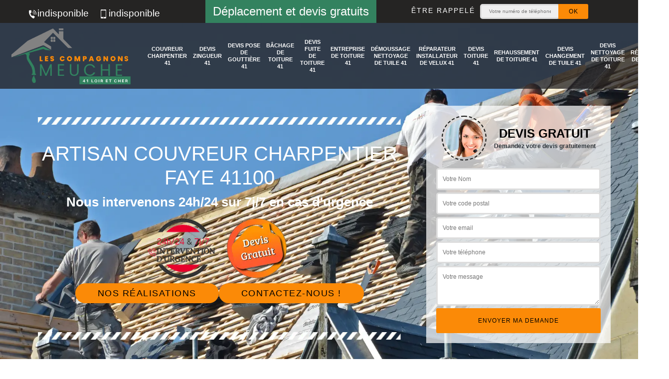

--- FILE ---
content_type: text/html; charset=UTF-8
request_url: https://www.couvreur-charpentier-41.fr/artisan-couvreur-charpentier-faye-41100
body_size: 5834
content:
<!DOCTYPE html><html dir="ltr" lang="fr-FR"><head><meta charset="UTF-8" /><meta name=viewport content="width=device-width, initial-scale=1.0, minimum-scale=1.0 maximum-scale=1.0"><meta http-equiv="content-type" content="text/html; charset=UTF-8" ><title>Artisan couvreur charpentier à Faye tel: 02.52.56.60.86</title><meta name="description" content="Charpentier professionnel à Faye 41100, Les compagnons Meuche est votre meilleur allié pour s'occuper de vos travaux de charpente. S'engage à assurer des travaux fiables. Devis gratuit"><link rel="shortcut icon" href="/skins/default/images/p/favicon.ico" type="image/x-icon"><link rel="icon" href="/skins/default/images/p/favicon.ico" type="image/x-icon"><link href="/skins/default/css/style.css" rel="stylesheet" type="text/css"/><link rel="preconnect" href="https://www.googletagmanager.com"><link rel="preconnect" href="https://nominatim.openstreetmap.org"></head><body class="Desktop ville"><div class="wrapper-container"><header class="site-header header"><div class="top_bar"><div class="container"><div class="right-header d-flex align-items-center justify-content-between"><div class="tel-top_"><a href="tel:indisponible"><img loading="lazy" src="/skins/default/images/img/icon-fixe-bl.png" loading="lazy" alt="fixe-top">indisponible</a><a href="tel:indisponible"><img loading="lazy" src="/skins/default/images/img/icon-portable-bl.png" loading="lazy" alt="portable-top">indisponible</a></div><div class="text_accr">Déplacement et devis gratuits</div><div class="Top_rappel"><form action="/message.php" method="post" id="rappel_immediat"><input type="text" name="mail" id="mail2" value=""><input type="hidden" name="type" value="rappel"><strong>Être rappelé</strong><input type="text" name="numtel" required="" placeholder="Votre numéro de téléphone ..." class="input-form"><input type="submit" name="OK" value="OK" class="btn-devis-gratuit"></form></div></div></div></div><div class="main-bar"><div class="container"><div class="d-flex justify-content-between align-items-center"><a href="/" title="logo-couvreur-41-les-compagnons-meuche" class="logo"><img loading="lazy" src="/skins/default/images/p/Logo-les-compagnons-meuche.png" loading="lazy" alt="couvreur-les-compagnons-meuche"/></a><nav class="nav justify-content-between"><ul class="nav-list"><li class="nav-item"><a href="/">Couvreur charpentier 41</a></li><li class="nav-item"><a href="devis-zingueur-loir-et-cher-41">Devis zingueur 41</a></li><li class="nav-item"><a href="devis-pose-gouttiere-loir-et-cher-41">Devis pose de gouttière 41</a></li><li class="nav-item"><a href="entreprise-bachage-toiture-loir-et-cher-41">Bâchage de toiture 41</a></li><li class="nav-item"><a href="devis-fuite-toiture-loir-et-cher-41">Devis fuite de toiture 41</a></li><li class="nav-item"><a href="entreprise-toiture-loir-et-cher-41">Entreprise de toiture 41</a></li><li class="nav-item"><a href="entreprise-demoussage-nettoyage-tuile-loir-et-cher-41">Démoussage nettoyage de tuile 41</a></li><li class="nav-item"><a href="artisan-reparateur-installateur-velux-loir-et-cher-41">Réparateur installateur de velux 41</a></li><li class="nav-item"><a href="devis-toiture-loir-et-cher-41">Devis toiture 41</a></li><li class="nav-item"><a href="entreprise-rehaussement-toiture-loir-et-cher-41">Rehaussement de toiture 41</a></li><li class="nav-item"><a href="devis-changement-tuile-loir-et-cher-41">Devis changement de tuile 41</a></li><li class="nav-item"><a href="devis-nettoyage-toiture-loir-et-cher-41">Devis nettoyage de toiture 41</a></li><li class="nav-item"><a href="devis-reparation-toiture-loir-et-cher-41">Devis réparation de toiture 41</a></li></ul></nav></div></div></div></header><section  class="intro_section page_mainslider"><div class="flexslider"><ul role="tablist" class="slides"><li role="tab" style="background-image: url(/skins/default/images/img/p/couvreur-charpentier-41.webp);"></li></ul><div class="container"><div class="captionSlider"><div class="row align-items-center"><div class="col-md-8"><div class="slide_description_wrapper"><div class="slide_description"><img loading="lazy" src="/skins/default/images/img/sep-line-white.webp" loading="lazy" alt="sep-line-white" class="mb-4" /><div class="intro-layer ribbon-1"><h1 class="text-uppercase">Artisan couvreur charpentier Faye 41100</h1></div><div class="intro-layer"><p class="grey"><span>Nous intervenons 24h/24 sur 7j/7 en cas d'urgence</span></p></div><div class="d-none d-lg-block logoDivers"><img loading="lazy" src="/skins/default/images/img/intervention-urgence.webp" alt="Intervention 7/7 24/24" width="150" height="126" /><img loading="lazy" src="/skins/default/images/img/devisGratuit.webp" alt="Devis gratuit" width="130" height="130" /></div><div class="btn-catpion"><a class="header-realisation" href="/realisations">Nos réalisations</a><a class="header-realisation" href="/contact">Contactez-nous !</a></div><img loading="lazy" src="/skins/default/images/img/sep-line-white.webp" loading="lazy" alt="sep-line-white" class="mt-5" /></div></div></div><div class="col-md-4"><div class="DevisSlider"><div class="Devigratuit"><form action="/message.php" method="post" id="Devis_form"><input type="text" name="mail" id="mail" value=""><div class="devis-titre text-center"><div class="call-img"><img loading="lazy" src="/skins/default/images/img/call.webp" loading="lazy" alt="Devis gratuit"/></div><div class="titre-h3"><b>Devis gratuit <span>Demandez votre devis gratuitement</span></b></div></div><input type="text" name="nom" required="" class="input-form" placeholder="Votre Nom"><input type="text" name="code_postal" required="" class="input-form" placeholder="Votre code postal"><input type="text" name="email" required="" class="input-form" placeholder="Votre email"><input type="text" name="telephone" required="" class="input-form" placeholder="Votre téléphone"><textarea name="message" required="" class="input-form" placeholder="Votre message"></textarea><div class="text-center"><input type="submit" value="Envoyer ma demande" class="btn-devis-gratuit"></div></form></div></div></div></div></div></div></div></section><section class="sect4">
	<div class="container">
		<div class="categ">
						<a href="/" class="services-item">
				<img loading="lazy" src="/skins/default/images/img/p/cat-couvreur-charpentier-les-compagnons-meuche.webp" loading="lazy" alt="couvreur-charpentier-41" />
				<span>Couvreur charpentier 41</span>
			</a>
						<a href="devis-zingueur-loir-et-cher-41" class="services-item">
				<img loading="lazy" src="/skins/default/images/img/p/cat-devis-zingueur-les-compagnons-meuche.webp" loading="lazy" alt="devis-zingueur-41" />
				<span>Devis zingueur 41</span>
			</a>
						<a href="devis-pose-gouttiere-loir-et-cher-41" class="services-item">
				<img loading="lazy" src="/skins/default/images/img/p/cat-devis-pose-de-gouttiere-les-compagnons-meuche.webp" loading="lazy" alt="devis-pose-de-gouttiere-41" />
				<span>Devis pose de gouttière 41</span>
			</a>
						<a href="entreprise-bachage-toiture-loir-et-cher-41" class="services-item">
				<img loading="lazy" src="/skins/default/images/img/p/cat-bachage-de-toiture-les-compagnons-meuche.webp" loading="lazy" alt="bachage-de-toiture-41" />
				<span>Bâchage de toiture 41</span>
			</a>
						<a href="devis-fuite-toiture-loir-et-cher-41" class="services-item">
				<img loading="lazy" src="/skins/default/images/img/p/cat-devis-fuite-de-toiture-les-compagnons-meuche.webp" loading="lazy" alt="devis-fuite-de-toiture-41" />
				<span>Devis fuite de toiture 41</span>
			</a>
						<a href="entreprise-toiture-loir-et-cher-41" class="services-item">
				<img loading="lazy" src="/skins/default/images/img/p/cat-entreprise-de-toiture-les-compagnons-meuche.webp" loading="lazy" alt="entreprise-de-toiture-41" />
				<span>Entreprise de toiture 41</span>
			</a>
						<a href="entreprise-demoussage-nettoyage-tuile-loir-et-cher-41" class="services-item">
				<img loading="lazy" src="/skins/default/images/img/p/cat-demoussage-nettoyage-de-tuile-les-compagnons-meuche.webp" loading="lazy" alt="demoussage-nettoyage-de-tuile-41" />
				<span>Démoussage nettoyage de tuile 41</span>
			</a>
						<a href="artisan-reparateur-installateur-velux-loir-et-cher-41" class="services-item">
				<img loading="lazy" src="/skins/default/images/img/p/cat-reparateur-installateur-de-velux-les-compagnons-meuche.webp" loading="lazy" alt="reparateur-installateur-de-velux-41" />
				<span>Réparateur installateur de velux 41</span>
			</a>
						<a href="devis-toiture-loir-et-cher-41" class="services-item">
				<img loading="lazy" src="/skins/default/images/img/p/cat-devis-toiture-les-compagnons-meuche.webp" loading="lazy" alt="devis-toiture-41" />
				<span>Devis toiture 41</span>
			</a>
						<a href="entreprise-rehaussement-toiture-loir-et-cher-41" class="services-item">
				<img loading="lazy" src="/skins/default/images/img/p/cat-rehaussement-de-toiture-les-compagnons-meuche.webp" loading="lazy" alt="rehaussement-de-toiture-41" />
				<span>Rehaussement de toiture 41</span>
			</a>
						<a href="devis-changement-tuile-loir-et-cher-41" class="services-item">
				<img loading="lazy" src="/skins/default/images/img/p/cat-devis-changement-de-tuile-les-compagnons-meuche.webp" loading="lazy" alt="devis-changement-de-tuile-41" />
				<span>Devis changement de tuile 41</span>
			</a>
						<a href="devis-nettoyage-toiture-loir-et-cher-41" class="services-item">
				<img loading="lazy" src="/skins/default/images/img/p/cat-devis-nettoyage-de-toiture-les-compagnons-meuche.webp" loading="lazy" alt="devis-nettoyage-de-toiture-41" />
				<span>Devis nettoyage de toiture 41</span>
			</a>
						<a href="devis-reparation-toiture-loir-et-cher-41" class="services-item">
				<img loading="lazy" src="/skins/default/images/img/p/cat-devis-reparation-de-toiture-les-compagnons-meuche.webp" loading="lazy" alt="devis-reparation-de-toiture-41" />
				<span>Devis réparation de toiture 41</span>
			</a>
					</div>
	</div>	
</section>

	<div id="scroll1" class="wrap"><div class="container"><div class="row"><div class="col-md-8"><div class="main"><section class="sect5"><div class="block-middle"><h2>Mise en place de toiture plate : adressez-vous au couvreur charpentier Les compagnons Meuche dans le 41100</h2><p>La mise en place d’une toiture plate requiert une intervention professionnelle, compte tenu de la spécificité de la structure. Les propriétaires choisissent de se fier à l’expertise du couvreur charpentier Les compagnons Meuche dans le 41100 pour bénéficier de son savoir-faire dans l’étude de faisabilité et l’exécution des travaux de pose de toit-terrasse. Il offre une garantie décennale et ses conditions tarifaires ne sont pas chères. Pour en savoir davantage, appelez-le pendant les horaires de travail.
</p></div><div class="row justify-content-center"><div class="col-md-4"><div class="imgbg" style="background-image: url('/photos/5193755-couvreur-charpentier-les-compagnons-meuche-1.jpg');"></div></div><div class="col-md-8"><h2>Travaux de toiture et charpente : chez Les compagnons Meuche, nous avons la fiabilité que recherchent les clients</h2><p>Réaliser comme il faut des travaux de couverture et de charpente n’est pas à la portée de n’importe qui. Seuls des professionnels hautement qualifiés et reconnus pourront assurer la réussite de vos projets. Si vous habitez à Faye ou dans le 41100, Les compagnons Meuche est une des entreprises expertes en charpente et toiture qui sont considérées comme des valeurs sûres. Notre expertise de plus de 25 ans dans le domaine a toujours fait ses preuves ; nous pouvons vous donner quelques aperçus parmi les milliers de chantiers que nous avons déjà réussi. Nos travaux respectent les normes, nos tarifs sont transparents et nous avons la responsabilité civile décennale pour chaque intervention, donc une assurance pour vous d’avoir la tranquillité d’esprit.   </p></div></div><div class="row justify-content-center"><div class="col-md-4"><div class="imgbg" style="background-image: url('/photos/5193755-couvreur-charpentier-les-compagnons-meuche-2.jpg');"></div></div><div class="col-md-8"><h2>Pourquoi choisir les prestations proposées par l’artisan couvreur charpentier Les compagnons Meuche ?</h2><p>L’artisan couvreur charpentier Les compagnons Meuche est une référence pour de nombreux propriétaires d’immeubles dans le 41100. Le travail qu’il a réalisé depuis son arrivée sur le marché a témoigné de son professionnalisme et de sa compétence. Il possède un savoir-faire unique lui permettant de répondre efficacement aux attentes de sa clientèle, et cela, quel que soit le type de toiture en question. Vous pouvez l’appeler pendant les heures de bureau pour prendre rendez-vous et discuter de votre projet.
</p></div></div><div class="row justify-content-center"><div class="col-md-4"><div class="imgbg" style="background-image: url('/photos/5193755-couvreur-charpentier-les-compagnons-meuche-3.jpg');"></div></div><div class="col-md-8"><h2>	Les compagnons Meuche, le bon couvreur charpentier pour le remplacement de votre étanchéité de toiture</h2><p>Réputé pour être un bon couvreur charpentier, Les compagnons Meuche est un professionnel qui propose ses services pour toutes les opérations liées à la mise en place, l’entretien et le remplacement de toitures et charpentes à Faye. En cas de soucis avec l’étanchéité de votre toiture, vous pouvez l’appeler. Il vous enverra une équipe pour déceler l’origine du problème et remettre en état votre structure. Ses conditions tarifaires sont les plus compétitives du marché. Si vous avez des questions, appelez-le ! 
</p></div></div><div class="row justify-content-center"><div class="col-md-4"><div class="imgbg" style="background-image: url('/photos/5193755-couvreur-charpentier-les-compagnons-meuche-4.jpg');"></div></div><div class="col-md-8"><h2>Mise en place d’une charpente en bois : le couvreur charpentier Les compagnons Meuche vous propose ses services</h2><p>Pour votre nouvelle maison, dans le cas où vous choisissez de faire installer une charpente en bois, orientez-vous vers les prestations qui sont assurées par le couvreur charpentier Les compagnons Meuche dans le 41100. Possédant une expérience reconnue en la matière, il prendra en charge l’exécution des études préalables et la mise en œuvre du chantier dans le respect des cahiers de charge. Vous pouvez lui demander de vous dresser un devis pour savoir le coût de ses prestations.
</p></div></div><div class="row justify-content-center"><div class="col-md-4"><div class="imgbg" style="background-image: url('/photos/5193755-couvreur-charpentier-les-compagnons-meuche-5.jpg');"></div></div><div class="col-md-8"><h2>	Remplacement de toiture : l’intervention du couvreur charpentier Les compagnons Meuche est conseillée</h2><p>Pour l’exécution de votre projet de remplacement de toiture dans le 41100, mais aussi dans ses environs, il est conseillé de se tourner vers le couvreur charpentier Les compagnons Meuche. celui-ci est connu pour ses interventions qui sont conformes aux normes, et qui sont accompagnées d’une garantie décennale. Vous pouvez lui faire confiance, que vous vouliez faire remplacer une toiture en pente, ou plate. Adressez-vous à ses chargés de clientèle pour leur exposer vos attentes. Un devis vous sera préparé.
</p></div></div><div class="row justify-content-center"><div class="col-md-4"><div class="imgbg" style="background-image: url('/photos/5193755-couvreur-charpentier-les-compagnons-meuche-6.jpg');"></div></div><div class="col-md-8"><h2>	Les compagnons Meuche, le couvreur charpentier de choix pour les travaux d’urgence sur les charpentes</h2><p>Que vous disposiez d’une charpente en bois, en métal ou en béton, si vous avez des travaux d’urgence à réaliser sur ces structures, choisissez de vous adresser directement au couvreur charpentier Les compagnons Meuche dans le 41100. Celui-ci possède les qualifications indispensables ainsi que l’expérience requise pour intervenir sur votre structure et trouver la solution la plus adaptée à votre problème. Vous pouvez faire appel à son savoir-faire pour la pose de votre nouvelle charpente et toiture. 
</p></div></div><div class="row justify-content-center"><div class="col-md-4"><div class="imgbg" style="background-image: url('/photos/5193755-couvreur-charpentier-les-compagnons-meuche-7.jpg');"></div></div><div class="col-md-8"><h2>Les compagnons Meuche, le couvreur charpentier à contacter pour toutes les interventions sur votre toiture</h2><p>Pour toutes les interventions sur votre toiture, que cela concerne la charpente, les isolants, mais aussi la couverture, il est conseillé de faire confiance à l’expertise du couvreur charpentier Les compagnons Meuche à Faye. Celui-ci possède une équipe qui se déplacera chez vous-même dans les cas d’urgence. Vous pouvez lui confier votre toiture en pente, plate, mais aussi arrondie. Pour en savoir davantage, vous pouvez vous rendre auprès de son bureau. Ses chargés de clientèle vous dresseront un devis sans engagement et sans frais.
</p></div></div><div class="row justify-content-center"><div class="col-md-4"><div class="imgbg" style="background-image: url('/photos/5193755-couvreur-charpentier-les-compagnons-meuche-8.jpg');"></div></div><div class="col-md-8"><h2>	Les compagnons Meuche, le couvreur charpentier professionnel pour la mise en place de votre couverture en tuile</h2><p>Pour avoir des garanties de réussite dans le cadre de la mise en place de votre couverture en tuile à Faye, mais aussi dans ses alentours, il vous est conseillé de faire appel au couvreur charpentier professionnel Les compagnons Meuche. Celui-ci prendra en main, depuis l’étude de faisabilité à aux travaux de finition, l’exécution de votre projet et cela conformément à vos exigences. Il vous offrira même une garantie décennale contre les malfaçons. Appelez-le pour en savoir plus.
</p></div></div></section></div></div><div class="col-md-4"><div class="engagement"><b style="background-image: url('/skins/default/images/img/engagement.webp');"><span>Nos engagements</span></b><ul class="list-eng"><li>Devis et déplacement gratuits</li><li>Sans engagement</li><li>Artisan passionné</li><li>Prix imbattable</li><li>Travail de qualité</li></ul></div><div class="contact-tel"><div class="tel-block"><div class="tel-fixe"><span><i class="icon icon-phone"><img loading="lazy" src="/skins/default/images/img/icon-fixe-bl.png" loading="lazy" alt="fixe-right"></i></span><p><a href="tel:indisponible">indisponible</a></p></div><div class="tel-portable"><span><i class="icon icon-mobile"><img loading="lazy" src="/skins/default/images/img/icon-portable-bl.png" loading="lazy" alt="portable-right"></i></span><p><a href="tel:indisponible">indisponible</a></p></div></div><div class="contact-text"><span>Contactez-nous</span></div></div><div class="intervention-block-right"><div class="text-center"><img loading="lazy" src="/skins/default/images/img/urgence-logo.webp" loading="lazy" alt="Devis gratuit"/></div><div class="text-intervention text-center"><b>NOUS INTERVENONS 7j/7 et 24h/24</b><p>En cas d’urgence, nous intervenons dans l’immédiat, n’hésitez pas à nous contacter via le formulaire ou à nous appeler.</p></div></div><div class="location"><b style="background-image: url('/skins/default/images/img/location.webp');"><span>Nous localiser</span></b><p>indisponible</p><div id="Map"></div></div></div></div></div></div><div class="devis-last-block"><div class="container"><h2 class="Titre">Autres services</h2><ul class="Liens"><li><a href="/devis-reparation-toiture-faye-41100">Devis réparation de toiture Faye</a></li><li><a href="/devis-zingueur-faye-41100">Devis zingueur Faye</a></li><li><a href="/devis-pose-gouttiere-faye-41100">Devis pose de gouttière Faye</a></li><li><a href="/entreprise-bachage-toiture-faye-41100">Bâchage de toiture Faye</a></li><li><a href="/devis-fuite-toiture-faye-41100">Devis fuite de toiture Faye</a></li><li><a href="/entreprise-toiture-faye-41100">Entreprise de toiture Faye</a></li><li><a href="/entreprise-demoussage-nettoyage-tuile-faye-41100">Démoussage nettoyage de tuile Faye</a></li><li><a href="/artisan-reparateur-installateur-velux-faye-41100">Réparateur installateur de velux Faye</a></li><li><a href="/devis-toiture-faye-41100">Devis toiture Faye</a></li><li><a href="/entreprise-rehaussement-toiture-faye-41100">Rehaussement de toiture Faye</a></li><li><a href="/devis-changement-tuile-faye-41100">Devis changement de tuile Faye</a></li><li><a href="/devis-nettoyage-toiture-faye-41100">Devis nettoyage de toiture Faye</a></li></ul></div></div><footer id="footer"><div class="footer-container"><div class="sf-bg"></div><div class="container"><div class="row"><div class="col-md-4"><div class="footer-logo"><a href="/" title="logo-couvreur-41-les-compagnons-meuche" class="logo"><img loading="lazy" src="/skins/default/images/p/Logo-les-compagnons-meuche.png" loading="lazy" alt="couvreur-les-compagnons-meuche"/></a><p class="adr">indisponible</p><p class="mail-footer"><a href="mailto:indisponible" target="_blank"><img loading="lazy" src="/skins/default/images/img/icon-mail-bl.png" loading="lazy" alt="mail-footer">indisponible</a></p><p class="horraires"><span>Horraires</span>Du lundi au samedi : <strong>8h-19h</strong></p></div></div><div class="col-md-8"><div class="lien-footer"><span>Nos Services</span><ul><li><a href="/" class="lien-item">Couvreur charpentier 41</a></li><li><a href="devis-zingueur-loir-et-cher-41" class="lien-item">Devis zingueur 41</a></li><li><a href="devis-pose-gouttiere-loir-et-cher-41" class="lien-item">Devis pose de gouttière 41</a></li><li><a href="entreprise-bachage-toiture-loir-et-cher-41" class="lien-item">Bâchage de toiture 41</a></li><li><a href="devis-fuite-toiture-loir-et-cher-41" class="lien-item">Devis fuite de toiture 41</a></li><li><a href="entreprise-toiture-loir-et-cher-41" class="lien-item">Entreprise de toiture 41</a></li><li><a href="entreprise-demoussage-nettoyage-tuile-loir-et-cher-41" class="lien-item">Démoussage nettoyage de tuile 41</a></li><li><a href="artisan-reparateur-installateur-velux-loir-et-cher-41" class="lien-item">Réparateur installateur de velux 41</a></li><li><a href="devis-toiture-loir-et-cher-41" class="lien-item">Devis toiture 41</a></li><li><a href="entreprise-rehaussement-toiture-loir-et-cher-41" class="lien-item">Rehaussement de toiture 41</a></li><li><a href="devis-changement-tuile-loir-et-cher-41" class="lien-item">Devis changement de tuile 41</a></li><li><a href="devis-nettoyage-toiture-loir-et-cher-41" class="lien-item">Devis nettoyage de toiture 41</a></li><li><a href="devis-reparation-toiture-loir-et-cher-41" class="lien-item">Devis réparation de toiture 41</a></li></ul></div></div></div></div></div><div class="copyright">© 2024 - 2025 - Tout droit réservé | <a href="/mentions-legales">Mentions légales</a></div></footer>
</div></body><script src="/js/jquery-3.6.0.min.js"></script><script src="/js/scripts.js"></script><script src="skins/default/js/jquery.sticky.js"></script><script src="skins/default/js/slick.min.js"></script><script type="text/javascript">	

	var Support = 'Desktop';
	$(document).ready(function() {
		// scripts à lancer une fois la page chargée
				  initAnalytics('_');
		
        //stiky
        $(".site-header").sticky({ topSpacing: 0 });

           

        //Nav
       
        $('.nav-item').has('ul').prepend('<span class="nav-click"><i class="nav-arrow"></i></span>');
        $('.nav-mobile').click(function(){
          $('.nav-list').toggle();
        });
        $('.nav-list').on('click', '.nav-click', function(){
          $(this).siblings('.nav-submenu').toggle();
          $(this).children('.nav-arrow').toggleClass('nav-rotate');  
        });

        //slick
        $('.slides').slick({
            arrows:false,
            fade:true,
            speed:1000,
            autoplay: true,
            autoplaySpeed: 2000,
            pauseOnHover:false
        });     
        $('.categ').slick({

            slidesToShow: 6  ,
            slidesToScroll: 1,
            arrows:false,
            speed:1000,
            autoplay: true,
            autoplaySpeed: 3000
        });     

        $('.slide-temoignage').slick({
                arrows:false,
                fade:false,
                speed:1000,
                autoplay: true,
                autoplaySpeed: 1000,
                pauseOnHover:false
            }); 
    
	});
</script>
<link rel="stylesheet" href="/js/leaflet/leaflet.css" />
<script src="/js/leaflet/leaflet.js"></script>
<script src="/js/map.js"></script>
<script>
    initMap('France',16);
</script>
</html>


--- FILE ---
content_type: text/html; charset=UTF-8
request_url: https://www.couvreur-charpentier-41.fr/ajax.php
body_size: 126
content:
{"code_google_tags":"GTM-N7N6QZN","code_analytics":"G-FCPTMLX0Q1","RGPD":null,"dbg":["Erreur  n'est pas reconnu."]}